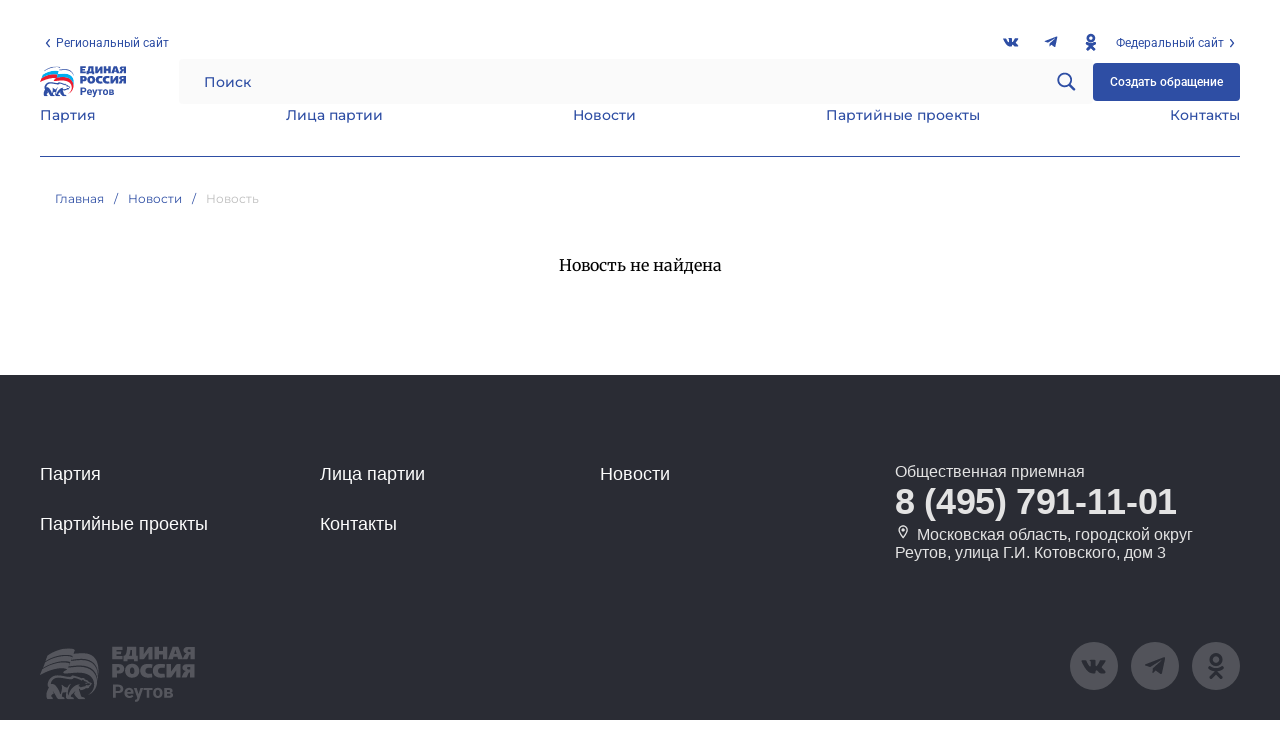

--- FILE ---
content_type: image/svg+xml
request_url: https://er-reytov.ru/img/40/logo_bw.svg
body_size: 14897
content:
<svg width="160" height="45" viewBox="0 0 160 45" fill="none" xmlns="http://www.w3.org/2000/svg">
<mask id="mask0_3288_13504" style="mask-type:luminance" maskUnits="userSpaceOnUse" x="0" y="6" width="129" height="33">
<path d="M128.6 6H0V39H128.6V6Z" fill="white"/>
</mask>
<g mask="url(#mask0_3288_13504)">
<path d="M36.3 25.5999C35.6 22.5999 33.2 17.8999 25 17.8999C23.3 17.8999 19.6 18.3999 18 18.4999C18.1 18.2999 18.9 16.0999 19 15.7999C18.7 15.5999 17.3 15.1999 15.3 15.0999C10.3 14.9999 4.50002 17.3999 1.40002 19.5999C1.00002 20.6999 0.400024 22.1999 -0.0999756 23.2999C2.80002 21.6999 7.50002 19.3999 12.5 18.8999C15.1 18.5999 17 19.2999 17.3 19.5999C17.6 19.8999 14.9 20.5999 14.9 21.6999C14.9 22.9999 20.5 21.6999 24.1 21.6999C30.7 21.6999 33.3 24.0999 34.3 27.1999C35.6 31.0999 33.3 34.7999 30.5 36.1999C34.1 35.2999 37.5 30.4999 36.3 25.5999Z" fill="white"/>
<path d="M15.6 14.3C17.6 14.3 19 14.7 19.4 14.9C19.3 15.2 18.5 17.4 18.4 17.7C19.2 17.6 22.8 17.1 25.5 17.1C33.5 17.1 35.9 21.9 36.5 24.5C36.7 25.3 36.8 26.6 36.8 27.4C37.2 25.5 37.1 23.8 36.8 21.7C36.3 18.5 34.2 13.6 26.7 13.6C23.7 13.6 21.7 14 19.8 14.2C19.9 14 20.5 12.1 20.6 11.8C20.2 11.4 18.8 11 16.9 11C12.2 10.9 6.90002 12.5 3.30002 15.1C2.90002 16.1 2.40002 17.5 1.90002 18.7C5.50002 16.3 11.2 14.3 15.6 14.3Z" fill="white"/>
<path d="M36.8 15.7001C36 13.0001 33.8 9.20011 27.8 9.20011C25.5 9.20011 22.3 9.40011 21.4 9.60011C21.5 9.40011 22.2 7.40011 22.3 7.20011C21.9 6.60011 20.6 6.00011 18.7 6.00011C14 5.90011 8.3 8.10011 4.8 10.7001C4.4 11.8001 3.8 13.3001 3.5 14.4001C6.9 11.9001 12.4 10.1001 17.1 10.3001C19.1 10.3001 20.5 10.7001 20.9 11.1001C20.8 11.4001 20.1 13.3001 20 13.5001C22 13.1001 25.1 12.8001 26.8 12.8001C34.1 12.8001 36.4 17.7001 36.9 20.3001C37 21.1001 37.2 22.0001 37.2 23.0001C37.5 21.5001 37.6 18.4001 36.8 15.7001Z" fill="white"/>
<path d="M33.1 28.4999C32.6 28.2999 31.7 27.8999 31.1 27.7999C31.3 27.0999 30.4 26.6999 28.7 26.0999C28.6 25.3999 27.5 24.6999 26.6 25.3999C25.4 24.6999 22.1 23.6999 20.5 23.4999C20.4 23.7999 20.1 24.2999 19.6 24.3999C17.1 24.7999 14.5 23.2999 10.6 23.4999C7.6 23.5999 4.4 26.6999 4.9 30.4999C5.3 30.6999 5.8 30.9999 5.6 31.4999C5.4 31.9999 5.1 32.4999 4.6 33.5999C4.2 34.6999 3.6 37.1999 4.8 38.8999H8.2C8.3 38.6999 8.2 37.6999 7.8 37.5999C7.5 37.4999 7.1 37.0999 7.2 36.5999C7.3 36.0999 7.8 35.6999 8.8 35.2999C8.6 34.4999 8.1 33.6999 8 33.4999C8.4 33.3999 10.6 37.4999 10.8 37.8999C11.1 38.2999 11.5 38.6999 12 38.9999H15.7C15.7 38.5999 15.7 37.6999 15.3 37.5999C14.8 37.4999 14.2 37.4999 14 36.8999C13.9 36.2999 14.3 35.5999 14.4 34.6999C15.2 34.3999 16.4 34.4999 16.9 34.3999C16.5 35.5999 16.6 37.3999 16.7 37.9999C16.8 38.1999 17.3 38.7999 18 38.9999H21.7C21.7 38.6999 21.6 37.6999 21.1 37.6999C20.2 37.6999 19.6 37.1999 19.7 36.7999C19.7 36.3999 20.3 35.7999 21.1 35.0999C21.4 34.7999 22.4 33.5999 22.8 33.7999C22.3 34.0999 22.1 34.7999 21.8 35.2999C22.2 36.4999 24 38.3999 25.1 39.0999H29C28.9 38.6999 28.6 37.7999 28 37.6999C27.1 37.4999 26.6 37.3999 26.3 36.8999C26 36.3999 25.8 34.8999 25.4 34.0999C24.9 32.7999 24.8 32.1999 25.3 31.9999C25.4 32.0999 25.8 32.8999 26 33.0999C27 32.9999 29.1 32.2999 29.4 31.6999C30 31.7999 30.8 31.7999 31.1 31.5999C31.2 31.5999 31.7 30.8999 31.6 30.7999C31.6 30.7999 31.4 30.6999 31.2 30.6999C31.5 30.5999 31.9 30.4999 32 30.3999C32.7 29.6999 33.3 28.5999 33.1 28.4999ZM31.6 29.6999C31.1 29.9999 30.3 29.6999 29.7 29.7999C29.2 29.8999 29.1 30.1999 29.2 30.3999C28.3 30.7999 26.9 30.6999 26.1 31.2999C25.8 30.8999 25.4 30.5999 24.6 30.3999C24.7 30.0999 25.2 29.4999 25.8 29.3999C23.7 28.8999 20.9 30.8999 19.5 33.1999C18.6 34.6999 18.3 35.8999 18.2 36.4999C17.8 36.3999 17.6 34.2999 18.2 32.4999C18.7 30.9999 19 30.0999 19.8 28.8999C19.4 28.7999 17.9 30.0999 17.6 31.3999C16.7 31.3999 15.7 30.9999 15.1 30.3999C14.6 29.8999 14 29.4999 13.7 29.5999C14.6 31.3999 13.7 34.3999 13.1 35.7999C12.5 35.4999 13.2 34.0999 10.1 30.1999C9.1 28.8999 7.6 28.9999 6.9 29.0999C7.2 26.1999 9.7 24.5999 12.9 24.9999C16.1 25.3999 18.9 26.1999 20.3 25.9999C21.4 25.7999 21.5 25.0999 21.7 24.9999C23.3 25.2999 25.7 26.1999 26.8 26.8999C27.1 25.8999 28 26.2999 28.2 27.0999C29.1 27.3999 29.9 27.6999 30.2 27.7999C30.4 27.8999 30.6 28.1999 30.4 28.1999C28.5 27.9999 29.1 28.7999 29.3 29.0999C29.5 29.0999 30.2 28.5999 30.3 28.5999C31.2 28.5999 32 28.7999 32.3 28.8999C32.2 29.0999 31.8 29.5999 31.6 29.6999Z" fill="white"/>
</g>
<path d="M82.6152 35.335H80.6289L80.6172 34.2275H82.2578C82.4766 34.2275 82.6543 34.2061 82.791 34.1631C82.9277 34.1162 83.0273 34.0479 83.0898 33.958C83.1562 33.8643 83.1895 33.751 83.1895 33.6182C83.1895 33.501 83.168 33.4014 83.125 33.3193C83.0859 33.2334 83.0254 33.1631 82.9434 33.1084C82.8613 33.0537 82.7578 33.0146 82.6328 32.9912C82.5117 32.9639 82.3691 32.9502 82.2051 32.9502H81.2559V37.9834H79.5684V31.6436H82.2051C82.6191 31.6436 82.9902 31.6807 83.3184 31.7549C83.6465 31.8252 83.9258 31.9326 84.1562 32.0771C84.3906 32.2217 84.5684 32.4053 84.6895 32.6279C84.8145 32.8467 84.877 33.1064 84.877 33.4072C84.877 33.6025 84.832 33.7861 84.7422 33.958C84.6562 34.1299 84.5273 34.2822 84.3555 34.415C84.1836 34.5479 83.9707 34.6572 83.7168 34.7432C83.4668 34.8252 83.1777 34.876 82.8496 34.8955L82.6152 35.335ZM82.6152 37.9834H80.2129L80.793 36.6768H82.6152C82.8223 36.6768 82.9922 36.6514 83.125 36.6006C83.2578 36.5498 83.3555 36.4756 83.418 36.3779C83.4844 36.2764 83.5176 36.1553 83.5176 36.0146C83.5176 35.8779 83.4883 35.7588 83.4297 35.6572C83.3711 35.5557 83.2754 35.4775 83.1426 35.4229C83.0137 35.3643 82.8379 35.335 82.6152 35.335H81.0391L81.0508 34.2275H82.8438L83.2539 34.6729C83.6992 34.7002 84.0664 34.7842 84.3555 34.9248C84.6445 35.0654 84.8574 35.2451 84.9941 35.4639C85.1348 35.6787 85.2051 35.915 85.2051 36.1729C85.2051 36.4736 85.1484 36.7373 85.0352 36.9639C84.9219 37.1904 84.7539 37.3799 84.5312 37.5322C84.3125 37.6807 84.043 37.7939 83.7227 37.8721C83.4023 37.9463 83.0332 37.9834 82.6152 37.9834Z" fill="white"/>
<path d="M72.4141 34.8779V34.7549C72.4141 34.29 72.4805 33.8623 72.6133 33.4717C72.7461 33.0771 72.9395 32.7354 73.1934 32.4463C73.4473 32.1572 73.7598 31.9326 74.1309 31.7725C74.502 31.6084 74.9277 31.5264 75.4082 31.5264C75.8887 31.5264 76.3164 31.6084 76.6914 31.7725C77.0664 31.9326 77.3809 32.1572 77.6348 32.4463C77.8926 32.7354 78.0879 33.0771 78.2207 33.4717C78.3535 33.8623 78.4199 34.29 78.4199 34.7549V34.8779C78.4199 35.3389 78.3535 35.7666 78.2207 36.1611C78.0879 36.5518 77.8926 36.8936 77.6348 37.1865C77.3809 37.4756 77.0684 37.7002 76.6973 37.8604C76.3262 38.0205 75.9004 38.1006 75.4199 38.1006C74.9395 38.1006 74.5117 38.0205 74.1367 37.8604C73.7656 37.7002 73.4512 37.4756 73.1934 37.1865C72.9395 36.8936 72.7461 36.5518 72.6133 36.1611C72.4805 35.7666 72.4141 35.3389 72.4141 34.8779ZM74.1016 34.7549V34.8779C74.1016 35.1436 74.125 35.3916 74.1719 35.6221C74.2188 35.8525 74.293 36.0557 74.3945 36.2314C74.5 36.4033 74.6367 36.5381 74.8047 36.6357C74.9727 36.7334 75.1777 36.7822 75.4199 36.7822C75.6543 36.7822 75.8555 36.7334 76.0234 36.6357C76.1914 36.5381 76.3262 36.4033 76.4277 36.2314C76.5293 36.0557 76.6035 35.8525 76.6504 35.6221C76.7012 35.3916 76.7266 35.1436 76.7266 34.8779V34.7549C76.7266 34.4971 76.7012 34.2549 76.6504 34.0283C76.6035 33.7979 76.5273 33.5947 76.4219 33.4189C76.3203 33.2393 76.1855 33.0986 76.0176 32.9971C75.8496 32.8955 75.6465 32.8447 75.4082 32.8447C75.1699 32.8447 74.9668 32.8955 74.7988 32.9971C74.6348 33.0986 74.5 33.2393 74.3945 33.4189C74.293 33.5947 74.2188 33.7979 74.1719 34.0283C74.125 34.2549 74.1016 34.4971 74.1016 34.7549Z" fill="white"/>
<path d="M69.9824 31.6436V37.9834H68.2891V31.6436H69.9824ZM72.0215 31.6436V32.9502H66.2793V31.6436H72.0215Z" fill="white"/>
<path d="M62.5879 37.2686L64.2695 31.6436H66.0801L63.5312 38.9385C63.4766 39.0986 63.4023 39.2705 63.3086 39.4541C63.2188 39.6377 63.0957 39.8115 62.9395 39.9756C62.7871 40.1436 62.5938 40.2803 62.3594 40.3857C62.1289 40.4912 61.8457 40.5439 61.5098 40.5439C61.3496 40.5439 61.2188 40.5342 61.1172 40.5146C61.0156 40.4951 60.8945 40.4678 60.7539 40.4326V39.1963C60.7969 39.1963 60.8418 39.1963 60.8887 39.1963C60.9355 39.2002 60.9805 39.2021 61.0234 39.2021C61.2461 39.2021 61.4277 39.1768 61.5684 39.126C61.709 39.0752 61.8223 38.9971 61.9082 38.8916C61.9941 38.79 62.0625 38.6572 62.1133 38.4932L62.5879 37.2686ZM61.8848 31.6436L63.2617 36.2373L63.502 38.0244L62.3535 38.1475L60.0742 31.6436H61.8848Z" fill="white"/>
<path d="M57.2266 38.1006C56.7344 38.1006 56.293 38.0225 55.9023 37.8662C55.5117 37.7061 55.1797 37.4854 54.9062 37.2041C54.6367 36.9229 54.4297 36.5967 54.2852 36.2256C54.1406 35.8506 54.0684 35.4521 54.0684 35.0303V34.7959C54.0684 34.3154 54.1367 33.876 54.2734 33.4775C54.4102 33.0791 54.6055 32.7334 54.8594 32.4404C55.1172 32.1475 55.4297 31.9229 55.7969 31.7666C56.1641 31.6064 56.5781 31.5264 57.0391 31.5264C57.4883 31.5264 57.8867 31.6006 58.2344 31.749C58.582 31.8975 58.873 32.1084 59.1074 32.3818C59.3457 32.6553 59.5254 32.9834 59.6465 33.3662C59.7676 33.7451 59.8281 34.167 59.8281 34.6318V35.335H54.7891V34.21H58.1699V34.0811C58.1699 33.8467 58.127 33.6377 58.041 33.4541C57.959 33.2666 57.834 33.1182 57.666 33.0088C57.498 32.8994 57.2832 32.8447 57.0215 32.8447C56.7988 32.8447 56.6074 32.8936 56.4473 32.9912C56.2871 33.0889 56.1562 33.2256 56.0547 33.4014C55.957 33.5771 55.8828 33.7842 55.832 34.0225C55.7852 34.2568 55.7617 34.5146 55.7617 34.7959V35.0303C55.7617 35.2842 55.7969 35.5186 55.8672 35.7334C55.9414 35.9482 56.0449 36.1338 56.1777 36.29C56.3145 36.4463 56.4785 36.5674 56.6699 36.6533C56.8652 36.7393 57.0859 36.7822 57.332 36.7822C57.6367 36.7822 57.9199 36.7236 58.1816 36.6064C58.4473 36.4854 58.6758 36.3037 58.8672 36.0615L59.6875 36.9521C59.5547 37.1436 59.373 37.3271 59.1426 37.5029C58.916 37.6787 58.6426 37.8232 58.3223 37.9365C58.002 38.0459 57.6367 38.1006 57.2266 38.1006Z" fill="white"/>
<path d="M50.084 34.9424H47.9102V33.5713H50.084C50.4199 33.5713 50.6934 33.5166 50.9043 33.4072C51.1152 33.2939 51.2695 33.1377 51.3672 32.9385C51.4648 32.7393 51.5137 32.5146 51.5137 32.2646C51.5137 32.0107 51.4648 31.7744 51.3672 31.5557C51.2695 31.3369 51.1152 31.1611 50.9043 31.0283C50.6934 30.8955 50.4199 30.8291 50.084 30.8291H48.5195V37.9834H46.7617V29.4521H50.084C50.752 29.4521 51.3242 29.5732 51.8008 29.8154C52.2812 30.0537 52.6484 30.3838 52.9023 30.8057C53.1562 31.2275 53.2832 31.71 53.2832 32.2529C53.2832 32.8037 53.1562 33.2803 52.9023 33.6826C52.6484 34.085 52.2812 34.3955 51.8008 34.6143C51.3242 34.833 50.752 34.9424 50.084 34.9424Z" fill="white"/>
<path d="M59.0338 16C60.3169 16.0001 61.5387 16.4277 62.3942 17.4053C63.1275 18.1997 63.4942 19.3609 63.5553 20.4609C63.6164 22.661 62.333 24.9834 58.9108 24.9834C58.1163 24.9834 56.8948 24.8604 55.8561 23.8828C54.9395 23.0274 54.4499 21.8056 54.4498 20.5225C54.3887 17.8336 56.2227 16 59.0338 16ZM69.1168 16.0605C70.2779 16.0606 71.5004 16.2444 72.0504 16.4277L71.6227 18.6885C71.2561 18.6274 70.5225 18.5049 69.7281 18.5049C68.2617 18.5049 67.4666 19.3606 67.4664 20.5215C67.4664 21.6215 68.017 22.4775 69.7281 22.4775C70.5836 22.4775 71.3172 22.4166 71.6227 22.3555L71.9274 24.7383C70.4609 24.9827 69.2386 24.9834 69.0553 24.9834C66.1833 24.9833 64.1667 23.2719 64.1666 20.4609C64.1666 17.7109 65.939 16.0605 69.1168 16.0605ZM77.1832 16.0605C78.3443 16.0605 79.5668 16.2444 80.1168 16.4277L79.6891 18.6885C79.3224 18.6274 78.589 18.5049 77.7946 18.5049C76.3281 18.5049 75.534 19.3606 75.5338 20.5215C75.5338 21.6215 76.0834 22.4775 77.7946 22.4775C78.6501 22.4775 79.3835 22.4166 79.6891 22.3555L79.9948 24.7383C78.5291 24.9826 77.3073 24.9834 77.1227 24.9834C74.2505 24.9834 72.2331 23.272 72.233 20.4609C72.233 17.711 74.0055 16.0606 77.1832 16.0605ZM98.9391 24.9219H96.067V21.5605C95.6392 21.5605 95.2113 21.622 95.028 22.0498C94.9057 22.2943 94.3559 23.6994 94.1725 24.1885C93.9281 24.7996 93.8057 24.8603 93.4391 24.8604H90.6276L91.4225 22.9668C91.9725 21.8057 92.2781 21.4999 92.5836 21.1943C92.8892 20.8888 93.5006 20.6445 93.5006 20.6445C93.2562 20.6445 92.5838 20.5218 92.0338 20.1553C91.3616 19.7275 91.1783 19.116 91.1783 18.5049C91.1784 18.0771 91.3008 17.4658 91.9117 16.916C92.3395 16.5496 93.0726 16.2442 94.233 16.2441H98.9391V24.9219ZM83.8444 19.7891L83.7838 21.1328C83.8148 21.0908 86.3534 17.6443 86.9 16.7939C87.2666 16.2442 87.8166 16.1836 88.1832 16.1836H89.9557V24.8613H87.1442V20.2773C87.137 20.2877 85.2489 23.0287 84.8219 23.6387C84.2109 24.6163 83.9054 24.8613 83.111 24.8613H81.0338V16.1836H83.8444V19.7891ZM49.7448 16.1826C50.6004 16.1826 52.067 16.1828 52.9225 16.916C53.4114 17.3438 53.9 18.0776 53.9 19.2998C53.9 21.1331 52.6166 22.3555 50.8444 22.3555H49.2555V24.7998H46.1998V16.1221H49.7448V16.1826ZM58.9723 18.3223C57.689 18.3223 57.567 19.728 57.567 20.5225C57.5671 21.317 57.7507 22.6611 59.0338 22.6611C60.3168 22.6608 60.4391 21.3163 60.4391 20.583C60.378 19.0553 59.7056 18.3223 58.9723 18.3223ZM49.194 20.3389H49.9889C50.8444 20.3388 51.028 19.6049 51.028 19.2383C51.0278 18.8715 50.8441 18.2002 49.9889 18.2002H49.194V20.3389ZM95.2721 18.0166C95.0276 18.0166 94.661 18.078 94.4166 18.2002C94.2335 18.3225 94.111 18.5667 94.111 18.8721C94.111 19.1776 94.2333 19.3612 94.4166 19.4834C94.6611 19.6667 95.0892 19.7275 95.3336 19.7275H96.1276V18.0166H95.2721ZM61.6608 10.8662H62.5778V14.2891H60.1334V13.0664H55.9781V14.2891H53.4723V10.8662C53.477 10.8662 53.6602 10.8648 54.0221 10.7441C54.6942 10.4997 55.0609 9.7666 55.3053 8.78906C55.6108 7.44474 55.733 6.03887 55.733 5H61.6608V10.8662ZM66.3668 8.66602L66.3053 9.94922C66.3257 9.91987 68.6899 6.5253 69.1774 5.7334C69.4828 5.18364 70.0329 5.18262 70.3385 5.18262H71.9274V13.1885H69.361V8.97168C69.361 8.97168 67.589 11.3557 67.2223 11.9668C66.9167 12.4557 66.4887 13.1279 65.7555 13.1279H63.7389V5.12207H66.3668V8.66602ZM91.4088 12.8643L92.0338 11.3555C92.5227 10.3166 92.8279 10.0106 93.1334 9.70508C93.4349 9.40361 93.9746 9.2216 93.9889 9.2168C93.7443 9.21674 93.1329 9.09357 92.6442 8.78809C92.0335 8.36039 91.8502 7.87168 91.8502 7.26074C91.8502 6.83299 91.9111 6.3439 92.5221 5.79395C92.9499 5.42728 93.5617 5.12207 94.6617 5.12207H99.0006V13.1279H96.3112V10.0107C95.9445 10.0108 95.5164 10.0719 95.3942 10.4385C95.2719 10.6831 94.7836 11.9661 94.6002 12.4551C94.3559 13.0048 94.2336 13.1278 93.9283 13.1279H91.3004L91.3258 13.0664H88.4889L87.8776 11.416H85.4948L85.0055 13.0664H81.9498L84.8834 5.06055H88.5504L91.4088 12.8643ZM76.1442 7.81055H78.65V5.06055H81.4615V13.0664H78.65V10.0723H76.2057L76.1442 13.0664H73.3336V5.06055H76.1442V7.81055ZM52.8004 7.07715H49.0114V8.05469H51.944C51.944 9.15469 51.8833 9.88867 51.5778 9.88867H49.0114V10.9277H52.8004V13.0049H46.1998V5H52.8004V7.07715ZM57.8727 7.13867C57.8116 8.72741 57.4445 10.0717 56.9557 10.8662H58.9108V7.13867H57.8727ZM85.861 9.70508H87.5114L86.6559 6.83301L85.861 9.70508ZM95.5778 6.71094C95.3333 6.71094 95.0282 6.71125 94.7838 6.89453C94.6005 7.01671 94.4782 7.19954 94.4781 7.50488C94.4781 7.81034 94.6001 7.99399 94.7223 8.11621C94.9667 8.29949 95.3333 8.36032 95.5778 8.36035H96.3112V6.77148H95.5778V6.71094Z" fill="white"/>
</svg>


--- FILE ---
content_type: image/svg+xml
request_url: https://er-reytov.ru/img/40/logo_color.svg
body_size: 19507
content:
<svg width="160" height="45" viewBox="0 0 160 45" fill="none" xmlns="http://www.w3.org/2000/svg">
<g clip-path="url(#clip0_3288_13528)">
<mask id="mask0_3288_13528" style="mask-type:luminance" maskUnits="userSpaceOnUse" x="0" y="5" width="137" height="35">
<path d="M137 5H0V40H137V5Z" fill="white"/>
</mask>
<g mask="url(#mask0_3288_13528)">
<path d="M38.3059 24.974C37.5129 21.7977 34.829 17.2776 26.4114 17.2776C24.6425 17.2776 20.0677 17.7663 19.2747 17.7052C19.3357 17.4609 20.1897 15.0176 20.3117 14.7122C19.8237 14.4068 18.2987 14.1014 16.2248 14.0403C11.2841 13.9181 5.36731 15.9949 1.70747 18.7436C1.28049 20.0263 0.487528 21.9809 0.0605469 23.1415C3.90338 21.1258 9.57613 19.049 13.8459 18.6214C16.8348 18.316 17.9328 18.9268 18.2378 19.049C18.6037 19.2323 15.7369 20.2096 15.7979 21.3701C15.7979 22.7139 21.7146 21.1869 25.4964 21.309C32.2061 21.5534 35.134 23.8745 36.171 27.1118C37.5129 31.2043 35.073 35.1136 32.1451 36.5795C35.805 35.7855 39.6478 30.5324 38.3059 24.974Z" fill="#ED1B2E"/>
<path d="M16.2248 14.1624C18.2988 14.2234 19.8237 14.4678 20.3117 14.8343C20.1897 15.1397 19.3967 17.5219 19.2747 17.8273C20.0677 17.8884 24.7035 17.3997 26.4114 17.3997C34.829 17.3997 37.5129 21.9198 38.3059 25.096C38.5499 25.9512 38.6109 26.8674 38.5499 27.7226C39.0379 25.4015 39.0378 22.5917 38.7939 21.0646C38.3059 17.9494 35.5 13.4905 27.8143 13.4294C26.0454 13.4294 21.4706 13.918 20.6777 13.8569C20.7387 13.6126 21.5926 11.1693 21.7146 10.8639C21.2266 10.5585 19.9457 10.0699 17.8718 10.0088C12.931 9.88662 7.01425 11.9634 3.29341 14.651C2.86643 15.8727 2.13446 17.7051 1.64648 18.9268C5.36732 16.0559 11.2841 14.0402 16.2248 14.1624Z" fill="#00AEEF"/>
<path d="M38.6724 15.9947C38.0014 13.4292 35.2565 9.33675 29.2788 9.27567C27.5099 9.21458 23.1791 9.58108 22.1421 9.70324C22.2031 9.45891 22.9351 7.32104 23.0571 7.01563C22.6911 6.46589 21.4102 5.91615 19.2752 5.85507C14.3345 5.73291 8.47872 7.99294 4.75788 10.7416C4.3309 12.0244 3.29395 14.712 3.29395 14.5287C6.95379 11.78 12.9315 9.76432 17.8723 9.88649C19.9462 9.94757 21.2272 10.3751 21.7151 10.7416C21.5931 11.047 20.8002 13.4292 20.6782 13.7346C21.4712 13.7957 26.1069 13.246 27.8149 13.3071C35.5005 13.3682 38.3064 17.8271 38.7944 20.9423C38.9164 21.7364 38.9774 22.897 38.9774 24.1797C39.4044 21.4921 39.3434 18.4991 38.6724 15.9947Z" fill="white"/>
<path d="M22.996 7.0158C23.118 6.64931 23.24 6.28281 23.301 6.16065C22.813 5.73308 21.4711 5.06117 19.5192 5.00009C14.6394 4.87793 8.78364 7.13796 5.0628 9.88665C5.0018 10.131 4.87981 10.4364 4.75781 10.7418C8.47865 8.05419 14.3954 5.79416 19.2752 5.85524C21.2881 5.91632 22.569 6.46606 22.996 7.0158ZM38.5503 14.8343C37.9404 12.5132 35.3175 8.3596 29.3397 8.3596C27.2658 8.3596 23.484 8.60393 22.386 8.78718C22.2031 9.21475 22.0811 9.64233 22.0811 9.70341C23.118 9.58124 27.5098 9.21475 29.2787 9.27583C35.2565 9.398 38.0014 13.4905 38.6723 15.9949C38.7943 16.5446 38.9163 17.1554 39.0383 17.7662C38.9163 16.5446 38.7333 15.5673 38.5503 14.8343Z" fill="#2E4EA4"/>
<path d="M11.1014 22.714C9.33246 22.775 7.50254 23.7524 6.1606 25.2794C5.06264 26.5621 4.51367 28.1503 4.51367 29.7384C4.51367 30.0438 4.51367 30.4103 4.57467 30.7157L4.63566 31.0211L4.94065 31.1433C5.18464 31.2044 5.30663 31.3265 5.36763 31.4487C5.36763 31.5098 5.12364 31.9984 5.12364 31.9984L4.33068 33.7087C3.96469 34.625 3.7207 35.6634 3.7207 36.7628C3.7207 37.8623 3.96469 38.9007 4.63566 39.8169L4.81866 40.0613H9.14947L9.27146 39.6337C9.27146 39.5115 9.33246 39.3894 9.33246 39.2061C9.33246 38.8396 9.27146 38.412 9.08847 38.1066C8.90548 37.8012 8.66149 37.6791 8.53949 37.6791C8.4785 37.6791 8.3565 37.5569 8.3565 37.3126V37.2515C8.4175 36.9461 8.84448 36.6407 9.69844 36.2131C9.69844 36.2131 9.75944 36.2131 9.75944 36.152C10.1864 36.8239 10.5524 37.5569 10.7964 37.9234L11.2234 38.6564C11.5894 39.2061 12.0773 39.6948 12.6873 39.9391L12.8093 40.0002H17.3841V39.3894C17.3841 38.2899 17.0791 37.618 16.5301 37.4958L16.1642 37.4347C15.6762 37.3736 15.6152 37.3126 15.6152 37.1904C15.6152 37.1293 15.6152 37.1293 15.6152 37.0682C15.6152 36.8239 15.6762 36.5185 15.7982 36.2131C15.7982 36.2131 15.8592 35.7855 15.9812 35.4801C16.4691 35.3579 17.0181 35.2969 17.5061 35.2969C17.3841 35.9077 17.3231 36.5796 17.3231 37.1293C17.3231 37.7401 17.3841 38.2288 17.3841 38.5342V38.5953V38.6564C17.5061 39.145 18.3601 39.8169 19.092 40.0613H19.153H23.7278L23.6668 39.5115C23.6058 38.2288 23.2399 37.618 22.5689 37.618C21.8979 37.618 21.6539 37.3736 21.5929 37.2515C21.5929 37.1293 21.8369 36.7628 22.7519 35.9077C23.3008 37.3126 25.1918 39.2672 26.4117 40.0002L26.5337 40.0613H31.1085L30.9865 39.3894C30.7425 38.2899 30.1935 37.618 29.4616 37.4958C28.6076 37.3126 28.2416 37.1904 28.0586 36.885C27.9366 36.7017 27.8147 36.0909 27.6927 35.6023C27.5707 35.0525 27.3877 34.5028 27.2657 34.0141C27.2047 33.8309 27.1437 33.7087 27.0827 33.5866C27.1437 33.6476 27.1437 33.7087 27.1437 33.7087H27.4487C28.3026 33.6476 30.4375 33.0979 31.2305 32.3038C31.7185 32.3649 32.5114 32.3649 32.9384 32.1206C33.1824 31.9984 33.6704 31.3876 33.7924 30.96V30.899C33.8534 30.899 33.9144 30.8379 33.9754 30.8379C34.6464 30.4103 35.3783 29.4941 35.3783 28.8832V28.8222C35.3783 28.5778 35.1953 28.3335 34.9513 28.2724L34.7683 28.2113C34.2804 28.0281 33.7314 27.7838 33.1214 27.6616C32.9384 26.7454 31.5965 26.2567 30.4985 25.8291C30.3155 25.4016 29.8886 24.974 29.3396 24.7908C28.8516 24.6075 28.3636 24.6686 27.9366 24.8518C26.4727 24.1188 23.3618 23.0805 21.5929 22.8972L21.1659 22.8361L21.0439 23.2637C20.983 23.3859 20.8 23.7524 20.495 23.8134C19.275 23.9967 18.0551 23.7524 16.5911 23.4469C15.0052 23.0194 13.2973 22.6529 11.1014 22.714Z" fill="white"/>
<path d="M33.6701 30.2878C34.4021 29.8602 35.073 28.7608 34.7681 28.6386C34.2191 28.3943 33.3651 28.0278 32.6331 27.9056C32.8161 27.2337 31.9622 26.7451 30.1323 26.1342C30.0103 25.4012 28.8513 24.7293 27.9974 25.4012C26.7164 24.6683 23.3006 23.5688 21.5316 23.3245C21.4096 23.6299 21.1047 24.1185 20.5557 24.2407C17.8718 24.6072 15.2489 23.0801 11.1621 23.2634C7.99023 23.3855 4.57438 26.6229 5.12336 30.6543C5.55034 30.8375 6.03832 31.204 5.79433 31.6927C5.61133 32.1814 5.24535 32.7311 4.75737 33.8916C4.26939 35.0522 3.65942 37.6787 5.00136 39.4501H8.6002C8.6612 39.2058 8.6002 38.2285 8.23422 38.1063C7.86823 38.0452 7.56325 37.6176 7.62425 37.0679C7.74624 36.5182 8.23422 36.1517 9.27117 35.663C9.14918 34.8079 8.6002 34.0138 8.53921 33.7084C9.02718 33.6473 11.2231 37.862 11.5281 38.3506C11.8331 38.8393 12.26 39.2058 12.748 39.4501H16.6518C16.6518 39.0836 16.6518 38.1063 16.2249 37.9841C15.6759 37.862 15.0049 37.9231 14.8829 37.2512C14.7609 36.6403 15.1269 35.8463 15.3099 34.93C16.2249 34.6246 17.4448 34.6857 17.9328 34.6246C17.5668 35.9074 17.6278 37.7398 17.6888 38.4117C17.7498 38.656 18.3598 39.2058 19.0917 39.4501H22.9956C22.9956 39.0836 22.8736 38.0452 22.3856 38.0452C21.4096 38.0452 20.8607 37.5566 20.9217 37.129C20.9827 36.7014 21.5316 36.0906 22.3856 35.3576C22.6906 35.0522 23.7275 33.7695 24.1545 33.9527C23.6665 34.2581 23.4226 34.9911 23.0566 35.4798C23.4226 36.7014 25.3745 38.7782 26.5944 39.4501H30.4982C30.3762 39.0225 30.1323 38.1063 29.4003 37.9231C28.4243 37.7398 27.9364 37.5566 27.6314 37.0679C27.3264 36.5793 27.0824 34.9911 26.7164 34.136C26.1674 32.7311 26.0454 32.1813 26.6554 31.8759C26.7164 31.9981 27.2044 32.7922 27.3874 33.0365C28.4243 32.9754 30.6202 32.2424 30.9862 31.6316C31.6572 31.6927 32.3892 31.6927 32.7551 31.5705C32.8161 31.5094 33.4261 30.8986 33.2431 30.7154C33.1821 30.6543 33.0601 30.6543 32.8161 30.5932C33.1211 30.5321 33.4871 30.41 33.6701 30.2878Z" fill="#2E4EA4"/>
<path d="M31.7802 28.5777C31.5972 28.5777 30.8652 29.0664 30.6822 29.0664C30.4992 28.8221 29.8892 27.9669 31.8412 28.1502C32.0852 28.1502 31.9022 27.8448 31.6582 27.7226C31.2312 27.5394 30.4382 27.2339 29.5233 26.9285C29.3403 26.0734 28.3643 25.7069 28.0593 26.7453C26.9004 26.0734 24.3995 25.1572 22.6916 24.7907C22.4476 24.9739 22.4476 25.6458 21.2276 25.8291C19.7637 26.1345 16.8358 25.2182 13.481 24.7907C10.1261 24.4242 7.50323 26.0123 7.19824 29.1275C7.93021 29.0053 9.57714 28.9442 10.6141 30.288C13.847 34.3805 13.176 35.8465 13.786 36.1519C14.3959 34.686 15.3109 31.5097 14.3959 29.6772C14.7009 29.5551 15.3109 29.9826 15.8599 30.5324C16.4698 31.1432 17.5068 31.6318 18.4827 31.6318C18.7877 30.288 20.3737 28.9442 20.7396 29.0664C19.8857 30.4102 19.5197 31.2654 19.0317 32.9146C18.4218 34.8692 18.6657 37.0681 19.0927 37.1903C19.2147 36.5795 19.4587 35.3579 20.4957 33.7697C22.0206 31.2654 24.9485 29.1886 27.1444 29.7383C26.4734 29.8605 25.9854 30.4713 25.8634 30.7767C26.7174 30.9599 27.0834 31.3264 27.4494 31.6929C28.2423 31.021 29.7063 31.2043 30.6822 30.7156C30.6212 30.4713 30.7432 30.1048 31.2312 30.0437C31.8412 29.9826 32.6951 30.227 33.2441 29.9216C33.4881 29.7994 33.9151 29.2497 33.9761 28.8832C33.6101 28.761 32.7561 28.5777 31.7802 28.5777Z" fill="white"/>
</g>
</g>
<path d="M82.6152 35.335H80.6289L80.6172 34.2275H82.2578C82.4766 34.2275 82.6543 34.2061 82.791 34.1631C82.9277 34.1162 83.0273 34.0479 83.0898 33.958C83.1562 33.8643 83.1895 33.751 83.1895 33.6182C83.1895 33.501 83.168 33.4014 83.125 33.3193C83.0859 33.2334 83.0254 33.1631 82.9434 33.1084C82.8613 33.0537 82.7578 33.0146 82.6328 32.9912C82.5117 32.9639 82.3691 32.9502 82.2051 32.9502H81.2559V37.9834H79.5684V31.6436H82.2051C82.6191 31.6436 82.9902 31.6807 83.3184 31.7549C83.6465 31.8252 83.9258 31.9326 84.1562 32.0771C84.3906 32.2217 84.5684 32.4053 84.6895 32.6279C84.8145 32.8467 84.877 33.1064 84.877 33.4072C84.877 33.6025 84.832 33.7861 84.7422 33.958C84.6562 34.1299 84.5273 34.2822 84.3555 34.415C84.1836 34.5479 83.9707 34.6572 83.7168 34.7432C83.4668 34.8252 83.1777 34.876 82.8496 34.8955L82.6152 35.335ZM82.6152 37.9834H80.2129L80.793 36.6768H82.6152C82.8223 36.6768 82.9922 36.6514 83.125 36.6006C83.2578 36.5498 83.3555 36.4756 83.418 36.3779C83.4844 36.2764 83.5176 36.1553 83.5176 36.0146C83.5176 35.8779 83.4883 35.7588 83.4297 35.6572C83.3711 35.5557 83.2754 35.4775 83.1426 35.4229C83.0137 35.3643 82.8379 35.335 82.6152 35.335H81.0391L81.0508 34.2275H82.8438L83.2539 34.6729C83.6992 34.7002 84.0664 34.7842 84.3555 34.9248C84.6445 35.0654 84.8574 35.2451 84.9941 35.4639C85.1348 35.6787 85.2051 35.915 85.2051 36.1729C85.2051 36.4736 85.1484 36.7373 85.0352 36.9639C84.9219 37.1904 84.7539 37.3799 84.5312 37.5322C84.3125 37.6807 84.043 37.7939 83.7227 37.8721C83.4023 37.9463 83.0332 37.9834 82.6152 37.9834Z" fill="#2E4EA4"/>
<path d="M72.4141 34.8779V34.7549C72.4141 34.29 72.4805 33.8623 72.6133 33.4717C72.7461 33.0771 72.9395 32.7354 73.1934 32.4463C73.4473 32.1572 73.7598 31.9326 74.1309 31.7725C74.502 31.6084 74.9277 31.5264 75.4082 31.5264C75.8887 31.5264 76.3164 31.6084 76.6914 31.7725C77.0664 31.9326 77.3809 32.1572 77.6348 32.4463C77.8926 32.7354 78.0879 33.0771 78.2207 33.4717C78.3535 33.8623 78.4199 34.29 78.4199 34.7549V34.8779C78.4199 35.3389 78.3535 35.7666 78.2207 36.1611C78.0879 36.5518 77.8926 36.8936 77.6348 37.1865C77.3809 37.4756 77.0684 37.7002 76.6973 37.8604C76.3262 38.0205 75.9004 38.1006 75.4199 38.1006C74.9395 38.1006 74.5117 38.0205 74.1367 37.8604C73.7656 37.7002 73.4512 37.4756 73.1934 37.1865C72.9395 36.8936 72.7461 36.5518 72.6133 36.1611C72.4805 35.7666 72.4141 35.3389 72.4141 34.8779ZM74.1016 34.7549V34.8779C74.1016 35.1436 74.125 35.3916 74.1719 35.6221C74.2188 35.8525 74.293 36.0557 74.3945 36.2314C74.5 36.4033 74.6367 36.5381 74.8047 36.6357C74.9727 36.7334 75.1777 36.7822 75.4199 36.7822C75.6543 36.7822 75.8555 36.7334 76.0234 36.6357C76.1914 36.5381 76.3262 36.4033 76.4277 36.2314C76.5293 36.0557 76.6035 35.8525 76.6504 35.6221C76.7012 35.3916 76.7266 35.1436 76.7266 34.8779V34.7549C76.7266 34.4971 76.7012 34.2549 76.6504 34.0283C76.6035 33.7979 76.5273 33.5947 76.4219 33.4189C76.3203 33.2393 76.1855 33.0986 76.0176 32.9971C75.8496 32.8955 75.6465 32.8447 75.4082 32.8447C75.1699 32.8447 74.9668 32.8955 74.7988 32.9971C74.6348 33.0986 74.5 33.2393 74.3945 33.4189C74.293 33.5947 74.2188 33.7979 74.1719 34.0283C74.125 34.2549 74.1016 34.4971 74.1016 34.7549Z" fill="#2E4EA4"/>
<path d="M69.9824 31.6436V37.9834H68.2891V31.6436H69.9824ZM72.0215 31.6436V32.9502H66.2793V31.6436H72.0215Z" fill="#2E4EA4"/>
<path d="M62.5879 37.2686L64.2695 31.6436H66.0801L63.5312 38.9385C63.4766 39.0986 63.4023 39.2705 63.3086 39.4541C63.2188 39.6377 63.0957 39.8115 62.9395 39.9756C62.7871 40.1436 62.5938 40.2803 62.3594 40.3857C62.1289 40.4912 61.8457 40.5439 61.5098 40.5439C61.3496 40.5439 61.2188 40.5342 61.1172 40.5146C61.0156 40.4951 60.8945 40.4678 60.7539 40.4326V39.1963C60.7969 39.1963 60.8418 39.1963 60.8887 39.1963C60.9355 39.2002 60.9805 39.2021 61.0234 39.2021C61.2461 39.2021 61.4277 39.1768 61.5684 39.126C61.709 39.0752 61.8223 38.9971 61.9082 38.8916C61.9941 38.79 62.0625 38.6572 62.1133 38.4932L62.5879 37.2686ZM61.8848 31.6436L63.2617 36.2373L63.502 38.0244L62.3535 38.1475L60.0742 31.6436H61.8848Z" fill="#2E4EA4"/>
<path d="M57.2266 38.1006C56.7344 38.1006 56.293 38.0225 55.9023 37.8662C55.5117 37.7061 55.1797 37.4854 54.9062 37.2041C54.6367 36.9229 54.4297 36.5967 54.2852 36.2256C54.1406 35.8506 54.0684 35.4521 54.0684 35.0303V34.7959C54.0684 34.3154 54.1367 33.876 54.2734 33.4775C54.4102 33.0791 54.6055 32.7334 54.8594 32.4404C55.1172 32.1475 55.4297 31.9229 55.7969 31.7666C56.1641 31.6064 56.5781 31.5264 57.0391 31.5264C57.4883 31.5264 57.8867 31.6006 58.2344 31.749C58.582 31.8975 58.873 32.1084 59.1074 32.3818C59.3457 32.6553 59.5254 32.9834 59.6465 33.3662C59.7676 33.7451 59.8281 34.167 59.8281 34.6318V35.335H54.7891V34.21H58.1699V34.0811C58.1699 33.8467 58.127 33.6377 58.041 33.4541C57.959 33.2666 57.834 33.1182 57.666 33.0088C57.498 32.8994 57.2832 32.8447 57.0215 32.8447C56.7988 32.8447 56.6074 32.8936 56.4473 32.9912C56.2871 33.0889 56.1562 33.2256 56.0547 33.4014C55.957 33.5771 55.8828 33.7842 55.832 34.0225C55.7852 34.2568 55.7617 34.5146 55.7617 34.7959V35.0303C55.7617 35.2842 55.7969 35.5186 55.8672 35.7334C55.9414 35.9482 56.0449 36.1338 56.1777 36.29C56.3145 36.4463 56.4785 36.5674 56.6699 36.6533C56.8652 36.7393 57.0859 36.7822 57.332 36.7822C57.6367 36.7822 57.9199 36.7236 58.1816 36.6064C58.4473 36.4854 58.6758 36.3037 58.8672 36.0615L59.6875 36.9521C59.5547 37.1436 59.373 37.3271 59.1426 37.5029C58.916 37.6787 58.6426 37.8232 58.3223 37.9365C58.002 38.0459 57.6367 38.1006 57.2266 38.1006Z" fill="#2E4EA4"/>
<path d="M50.084 34.9424H47.9102V33.5713H50.084C50.4199 33.5713 50.6934 33.5166 50.9043 33.4072C51.1152 33.2939 51.2695 33.1377 51.3672 32.9385C51.4648 32.7393 51.5137 32.5146 51.5137 32.2646C51.5137 32.0107 51.4648 31.7744 51.3672 31.5557C51.2695 31.3369 51.1152 31.1611 50.9043 31.0283C50.6934 30.8955 50.4199 30.8291 50.084 30.8291H48.5195V37.9834H46.7617V29.4521H50.084C50.752 29.4521 51.3242 29.5732 51.8008 29.8154C52.2812 30.0537 52.6484 30.3838 52.9023 30.8057C53.1562 31.2275 53.2832 31.71 53.2832 32.2529C53.2832 32.8037 53.1562 33.2803 52.9023 33.6826C52.6484 34.085 52.2812 34.3955 51.8008 34.6143C51.3242 34.833 50.752 34.9424 50.084 34.9424Z" fill="#2E4EA4"/>
<path d="M59.0338 16C60.3169 16.0001 61.5387 16.4277 62.3942 17.4053C63.1275 18.1997 63.4942 19.3609 63.5553 20.4609C63.6164 22.661 62.333 24.9834 58.9108 24.9834C58.1163 24.9834 56.8948 24.8604 55.8561 23.8828C54.9395 23.0274 54.4499 21.8056 54.4498 20.5225C54.3887 17.8336 56.2227 16 59.0338 16ZM69.1168 16.0605C70.2779 16.0606 71.5004 16.2444 72.0504 16.4277L71.6227 18.6885C71.2561 18.6274 70.5225 18.5049 69.7281 18.5049C68.2617 18.5049 67.4666 19.3606 67.4664 20.5215C67.4664 21.6215 68.017 22.4775 69.7281 22.4775C70.5836 22.4775 71.3172 22.4166 71.6227 22.3555L71.9274 24.7383C70.4609 24.9827 69.2386 24.9834 69.0553 24.9834C66.1833 24.9833 64.1667 23.2719 64.1666 20.4609C64.1666 17.7109 65.939 16.0605 69.1168 16.0605ZM77.1832 16.0605C78.3443 16.0605 79.5668 16.2444 80.1168 16.4277L79.6891 18.6885C79.3224 18.6274 78.589 18.5049 77.7946 18.5049C76.3281 18.5049 75.534 19.3606 75.5338 20.5215C75.5338 21.6215 76.0834 22.4775 77.7946 22.4775C78.6501 22.4775 79.3835 22.4166 79.6891 22.3555L79.9948 24.7383C78.5291 24.9826 77.3073 24.9834 77.1227 24.9834C74.2505 24.9834 72.2331 23.272 72.233 20.4609C72.233 17.711 74.0055 16.0606 77.1832 16.0605ZM98.9391 24.9219H96.067V21.5605C95.6392 21.5605 95.2113 21.622 95.028 22.0498C94.9057 22.2943 94.3559 23.6994 94.1725 24.1885C93.9281 24.7996 93.8057 24.8603 93.4391 24.8604H90.6276L91.4225 22.9668C91.9725 21.8057 92.2781 21.4999 92.5836 21.1943C92.8892 20.8888 93.5006 20.6445 93.5006 20.6445C93.2562 20.6445 92.5838 20.5218 92.0338 20.1553C91.3616 19.7275 91.1783 19.116 91.1783 18.5049C91.1784 18.0771 91.3008 17.4658 91.9117 16.916C92.3395 16.5496 93.0726 16.2442 94.233 16.2441H98.9391V24.9219ZM83.8444 19.7891L83.7838 21.1328C83.8148 21.0908 86.3534 17.6443 86.9 16.7939C87.2666 16.2442 87.8166 16.1836 88.1832 16.1836H89.9557V24.8613H87.1442V20.2773C87.137 20.2877 85.2489 23.0287 84.8219 23.6387C84.2109 24.6163 83.9054 24.8613 83.111 24.8613H81.0338V16.1836H83.8444V19.7891ZM49.7448 16.1826C50.6004 16.1826 52.067 16.1828 52.9225 16.916C53.4114 17.3438 53.9 18.0776 53.9 19.2998C53.9 21.1331 52.6166 22.3555 50.8444 22.3555H49.2555V24.7998H46.1998V16.1221H49.7448V16.1826ZM58.9723 18.3223C57.689 18.3223 57.567 19.728 57.567 20.5225C57.5671 21.317 57.7507 22.6611 59.0338 22.6611C60.3168 22.6608 60.4391 21.3163 60.4391 20.583C60.378 19.0553 59.7056 18.3223 58.9723 18.3223ZM49.194 20.3389H49.9889C50.8444 20.3388 51.028 19.6049 51.028 19.2383C51.0278 18.8715 50.8441 18.2002 49.9889 18.2002H49.194V20.3389ZM95.2721 18.0166C95.0276 18.0166 94.661 18.078 94.4166 18.2002C94.2335 18.3225 94.111 18.5667 94.111 18.8721C94.111 19.1776 94.2333 19.3612 94.4166 19.4834C94.6611 19.6667 95.0892 19.7275 95.3336 19.7275H96.1276V18.0166H95.2721ZM61.6608 10.8662H62.5778V14.2891H60.1334V13.0664H55.9781V14.2891H53.4723V10.8662C53.477 10.8662 53.6602 10.8648 54.0221 10.7441C54.6942 10.4997 55.0609 9.7666 55.3053 8.78906C55.6108 7.44474 55.733 6.03887 55.733 5H61.6608V10.8662ZM66.3668 8.66602L66.3053 9.94922C66.3257 9.91987 68.6899 6.5253 69.1774 5.7334C69.4828 5.18364 70.0329 5.18262 70.3385 5.18262H71.9274V13.1885H69.361V8.97168C69.361 8.97168 67.589 11.3557 67.2223 11.9668C66.9167 12.4557 66.4887 13.1279 65.7555 13.1279H63.7389V5.12207H66.3668V8.66602ZM91.4088 12.8643L92.0338 11.3555C92.5227 10.3166 92.8279 10.0106 93.1334 9.70508C93.4349 9.40361 93.9746 9.2216 93.9889 9.2168C93.7443 9.21674 93.1329 9.09357 92.6442 8.78809C92.0335 8.36039 91.8502 7.87168 91.8502 7.26074C91.8502 6.83299 91.9111 6.3439 92.5221 5.79395C92.9499 5.42728 93.5617 5.12207 94.6617 5.12207H99.0006V13.1279H96.3112V10.0107C95.9445 10.0108 95.5164 10.0719 95.3942 10.4385C95.2719 10.6831 94.7836 11.9661 94.6002 12.4551C94.3559 13.0048 94.2336 13.1278 93.9283 13.1279H91.3004L91.3258 13.0664H88.4889L87.8776 11.416H85.4948L85.0055 13.0664H81.9498L84.8834 5.06055H88.5504L91.4088 12.8643ZM76.1442 7.81055H78.65V5.06055H81.4615V13.0664H78.65V10.0723H76.2057L76.1442 13.0664H73.3336V5.06055H76.1442V7.81055ZM52.8004 7.07715H49.0114V8.05469H51.944C51.944 9.15469 51.8833 9.88867 51.5778 9.88867H49.0114V10.9277H52.8004V13.0049H46.1998V5H52.8004V7.07715ZM57.8727 7.13867C57.8116 8.72741 57.4445 10.0717 56.9557 10.8662H58.9108V7.13867H57.8727ZM85.861 9.70508H87.5114L86.6559 6.83301L85.861 9.70508ZM95.5778 6.71094C95.3333 6.71094 95.0282 6.71125 94.7838 6.89453C94.6005 7.01671 94.4782 7.19954 94.4781 7.50488C94.4781 7.81034 94.6001 7.99399 94.7223 8.11621C94.9667 8.29949 95.3333 8.36032 95.5778 8.36035H96.3112V6.77148H95.5778V6.71094Z" fill="#2E4EA4"/>
<defs>
<clipPath id="clip0_3288_13528">
<rect width="137" height="35" fill="white" transform="translate(0 5)"/>
</clipPath>
</defs>
</svg>
